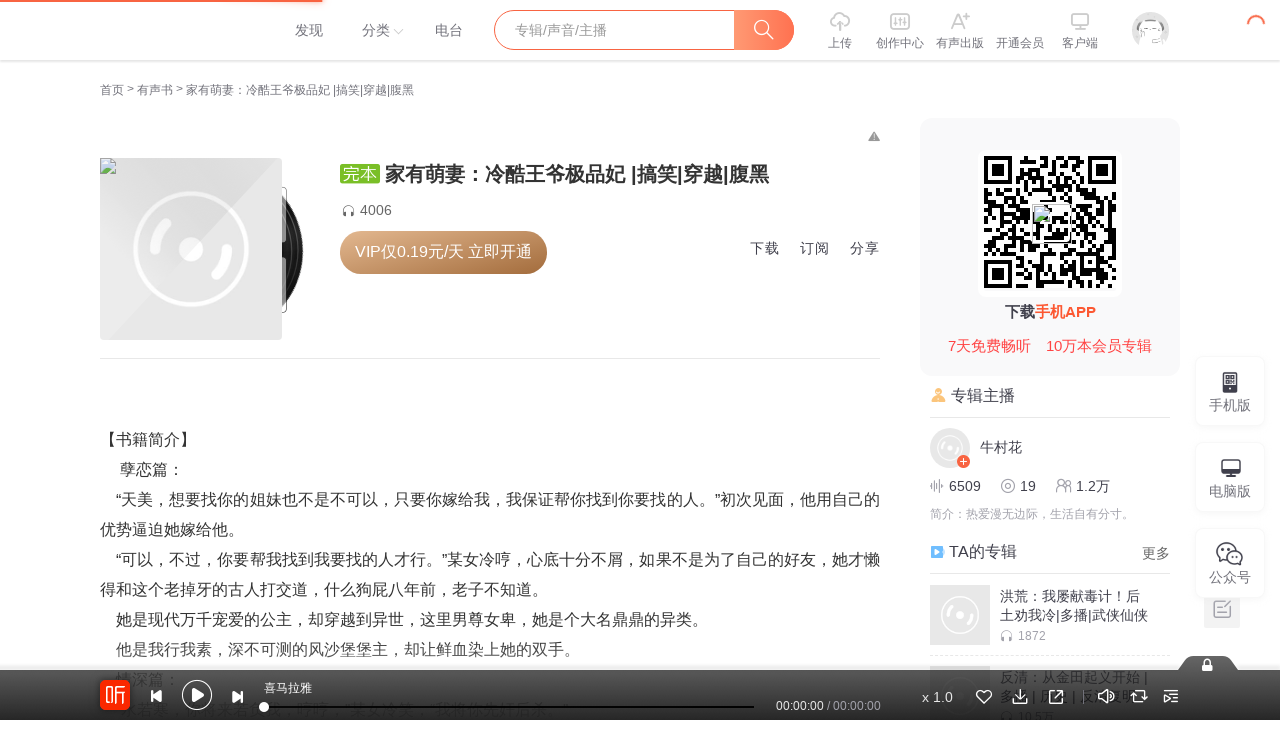

--- FILE ---
content_type: text/plain; charset=utf-8
request_url: https://hdaa.shuzilm.cn/report?v=1.2.0&e=1&c=1&r=c2d7f489-0387-414b-84bc-bcd9059a9e54
body_size: 300
content:
t8Hbrz3Z0Djc2No2Ge52u68BhwTB5B2jPQWUtUd+SbIINCtsmXUklA1wHHlY+Q3QBNfunhe8Pfh/QENmgSzAevhNJdIp8FP32nB+hBKE9a43aJicTxvp8cPjBFLHvysR4dBxxl0PEvRNpDkUm0UVBt3W+1ZEIoKmKdiTZAUj0RfozIgsrz2geVRMGqJ6A7BiTf/QmXaxNJcr7lcNtcodT5xn0WdIgg0VaBCh9ZXo5cfAKMhViQ3dxMdt9SXxACgMwrOm5tnhqiBFAwgykwaSCEiFx4Am3MhGgbvmWmlIQzI=

--- FILE ---
content_type: text/plain; charset=UTF-8
request_url: https://www.ximalaya.com/revision/recommend/album/kw?albumId=80780291
body_size: 221
content:
{"ret":200,"data":{"recKw":{"sourceKw":"家有萌妻：冷酷王爷极品妃 |搞笑|穿越|腹黑","recommendText":[]},"uid":0,"albumId":80780291}}

--- FILE ---
content_type: text/plain;charset=UTF-8
request_url: https://mobile.ximalaya.com/album-comment-mobile/web/album/comment/list/query/1769417134481?albumId=80780291&order=content-score-desc&pageId=1&pageSize=10
body_size: 3079
content:
{"msg":"0","ret":0,"data":{"albumValidScoreNum":1,"userWithPaidType":0,"isCommentsFolded":false,"comments":{"list":[{"albumId":80780291,"albumPaid":true,"albumUid":81658055,"anchorLiked":false,"auditStatus":2,"commentId":40802530,"content":"哇塞 ！这么好听的小说竟然被演播的这么好。主播底蕴太好了。加油加油\n期待后续 果断追更","createdAt":1710004528000,"extraScores":[{"score":9,"type":1},{"score":10,"type":2}],"isHighQuality":false,"likes":2,"newAlbumScore":10,"nickname":"淡墨c","playProgress":0,"region":"河北","replyCount":0,"smallHeader":"http://imagev2.xmcdn.com/storages/b2ed-audiofreehighqps/6B/81/GMCoOR4IAqHVAAL0NgILFNtD.jpg!op_type=5&upload_type=header&device_type=ios&name=small","uid":221994258,"updatedAt":1710004528000,"userTags":[],"vLogoType":-1},{"albumId":80780291,"albumPaid":true,"albumUid":81658055,"anchorLiked":true,"auditStatus":2,"commentId":40770620,"content":"这小说还真挺好听的哈，女主播演播的真是极好听的！故事也还不错，女特工竟然穿越了，是项少龙带来的吗？","createdAt":1709700079000,"isHighQuality":true,"likes":4,"nickname":"嗨i大魏","playProgress":0,"recStatus":1,"region":"辽宁","replies":[{"albumId":80780291,"albumUid":0,"auditStatus":2,"commentId":40770620,"commentUid":63588395,"content":"感谢大魏老师[挖鼻屎]","createdAt":1709938182000,"likeStatus":0,"liked":false,"likes":0,"nickname":"牛村花","parentReplyId":0,"parentReplyUid":0,"region":"内蒙古","replyId":10513752,"smallHeader":"http://imagev2.xmcdn.com/storages/07e9-audiofreehighqps/BE/6D/GAqhDJELB7t-AAHZKQMtisIf.jpg!op_type=5&upload_type=header&device_type=ios&name=small","uid":81658055,"unFollowAnchor":false,"userTags":[{"businessName":"anchor","businessType":4,"darkIcon":"https://imagev2.xmcdn.com/storages/faf8-audiofreehighqps/F3/62/GArMT3AKdOaaAAAFyQL1Cyl5.png","extra":{},"height":51,"icon":"https://imagev2.xmcdn.com/storages/3d13-audiofreehighqps/7F/CA/GArM8wYKdOaeAAAI0AL1Cy2j.png","scale":3,"width":96}],"vLogoType":-1}],"replyCount":1,"smallHeader":"http://imagev2.xmcdn.com/storages/d93d-audiofreehighqps/9B/23/GAqhfD0L2-6ZAAHMgQOcTjVv.jpg!op_type=5&upload_type=header&device_type=ios&name=small","uid":63588395,"updatedAt":1709700079000,"userTags":[{"businessName":"vip","businessType":3,"extra":{},"height":72,"icon":"http://imagev2.xmcdn.com/storages/676f-audiofreehighqps/83/64/GKwRIaILHfzZAAAPawM3TzIq.png","jumpUrl":"iting://open?msg_type=94&bundle=rn_vip_center","scale":3,"width":168}],"vLogoType":3,"vipIconUrl":"https://imagev2.xmcdn.com/storages/7e40-audiofreehighqps/70/25/CMCoOScEc6uAAAAK0ACq-gh-.png","vipJumpUrl":"https://m.ximalaya.com/gatekeeper/vip-grade"},{"albumId":80780291,"albumPaid":true,"albumUid":81658055,"anchorLiked":false,"auditStatus":2,"commentId":40877769,"content":"小说情节有意思，不断经历波澜曲折的故事，让人身临其境。\n人物塑造生动形象，几个主人公人物活灵活现\n主播演绎挺精彩的，能够表现出人物不同的性格状态。\n后期制作精良，渲染了各种环境，达到意境悠远的状态","createdAt":1710748094000,"isHighQuality":true,"likes":3,"nickname":"大魏说","playProgress":100,"recStatus":1,"region":"辽宁","replyCount":0,"smallHeader":"http://imagev2.xmcdn.com/storages/4e44-audiofreehighqps/DF/64/GKwRIW4Ku0rVAAJ8kwMP_AeA.jpg!op_type=5&upload_type=header&device_type=ios&name=small","uid":220374638,"updatedAt":1710748094000,"userTags":[],"vLogoType":-1},{"albumId":80780291,"albumPaid":true,"albumUid":81658055,"anchorLiked":true,"auditStatus":2,"commentId":40774574,"content":"哈哈哈好搞笑！女特工穿越到古代，睁眼就看到个牛鼻子老道和一只傻鸟😄女主播旁白的风格挺适合剧情，期待后续！订阅了追下去😄","createdAt":1709730092000,"isHighQuality":false,"likes":3,"nickname":"摩卡月饼铺","playProgress":0,"recStatus":1,"region":"海南","replies":[{"albumId":80780291,"albumUid":0,"auditStatus":2,"commentId":40774574,"commentUid":446312418,"content":"谢谢摩卡[爱你]","createdAt":1709938162000,"likeStatus":0,"liked":false,"likes":0,"nickname":"牛村花","parentReplyId":0,"parentReplyUid":0,"region":"内蒙古","replyId":10513751,"smallHeader":"http://imagev2.xmcdn.com/storages/07e9-audiofreehighqps/BE/6D/GAqhDJELB7t-AAHZKQMtisIf.jpg!op_type=5&upload_type=header&device_type=ios&name=small","uid":81658055,"unFollowAnchor":false,"userTags":[{"businessName":"anchor","businessType":4,"darkIcon":"https://imagev2.xmcdn.com/storages/faf8-audiofreehighqps/F3/62/GArMT3AKdOaaAAAFyQL1Cyl5.png","extra":{},"height":51,"icon":"https://imagev2.xmcdn.com/storages/3d13-audiofreehighqps/7F/CA/GArM8wYKdOaeAAAI0AL1Cy2j.png","scale":3,"width":96}],"vLogoType":-1}],"replyCount":1,"smallHeader":"http://imagev2.xmcdn.com/storages/e183-audiofreehighqps/4D/12/GMCoOSAI4xOcAABsdwJe3Z5H.jpg!op_type=5&upload_type=header&device_type=ios&name=small","uid":446312418,"updatedAt":1709730092000,"userTags":[{"businessName":"vip","businessType":3,"extra":{},"height":72,"icon":"http://imagev2.xmcdn.com/storages/676f-audiofreehighqps/83/64/GKwRIaILHfzZAAAPawM3TzIq.png","jumpUrl":"iting://open?msg_type=94&bundle=rn_vip_center","scale":3,"width":168}],"vLogoType":-1,"vipIconUrl":"https://imagev2.xmcdn.com/storages/7e40-audiofreehighqps/70/25/CMCoOScEc6uAAAAK0ACq-gh-.png","vipJumpUrl":"https://m.ximalaya.com/gatekeeper/vip-grade"},{"albumId":80780291,"albumPaid":true,"albumUid":81658055,"anchorLiked":true,"auditStatus":2,"commentId":40771130,"content":"故事很搞笑，值得推荐，尤其男播的角色音很带感-_-女播也还行，就是演播速度有点快啊！","createdAt":1709703688000,"isHighQuality":true,"likes":3,"nickname":"繁华落寂_","playProgress":0,"recStatus":1,"region":"内蒙古","replyCount":0,"smallHeader":"http://imagev2.xmcdn.com/storages/ae86-audiofreehighqps/F5/20/GKwRIDoI_B8JAADoFgJqSayW.jpg!op_type=5&upload_type=header&device_type=ios&name=small","uid":404978958,"updatedAt":1709703688000,"userTags":[],"vLogoType":-1},{"albumId":80780291,"albumPaid":true,"albumUid":81658055,"anchorLiked":false,"auditStatus":2,"commentId":40817473,"content":"哈哈开头就很搞笑，妈妈咪呀，文字诙谐搞笑 ，旁白声音好舒服非常好听！故事情节狠抓耳朵，主播演播的轻松流畅，非常推荐！","createdAt":1710157954000,"isHighQuality":false,"likes":2,"nickname":"有声的艾米","playProgress":0,"recStatus":1,"region":"广东","replyCount":0,"smallHeader":"http://imagev2.xmcdn.com/storages/9057-audiofreehighqps/C4/5A/GKwRIUELpQe4AAFCwgN6896-.jpg!op_type=5&upload_type=header&device_type=ios&name=small","uid":137916716,"updatedAt":1710157954000,"userTags":[],"vLogoType":3},{"albumId":80780291,"albumPaid":true,"albumUid":81658055,"anchorLiked":true,"auditStatus":2,"commentId":40811286,"content":"特别喜欢主播的声音和演播的感觉 新书上架 必须追起来 一起来听听吧 会让你也停不下来哦","createdAt":1710085192000,"isHighQuality":true,"likes":2,"nickname":"花龄班主","playProgress":71,"recStatus":1,"region":"内蒙古","replyCount":0,"smallHeader":"http://imagev2.xmcdn.com/storages/28d9-audiofreehighqps/14/BF/GMCoOSYJcH-4AAD13wKYDzsT.jpg!op_type=5&upload_type=header&device_type=ios&name=small","uid":146012793,"updatedAt":1710085192000,"userTags":[],"vLogoType":-1},{"albumId":80780291,"albumPaid":true,"albumUid":81658055,"anchorLiked":false,"auditStatus":2,"commentId":40792699,"content":"这穿越的，现代的精英到古代简直是开挂的人生，女主这牛掰的本事，引人入胜的情景，幽默风趣的调调，太值得的追更了！😍😍😍","createdAt":1709910161000,"isHighQuality":true,"likes":1,"nickname":"怿生有我","playProgress":100,"recStatus":1,"region":"江苏","replies":[{"albumId":80780291,"albumUid":0,"auditStatus":2,"commentId":40792699,"commentUid":469010695,"content":"感谢评价[哈哈][哈哈]","createdAt":1709938113000,"likeStatus":0,"liked":false,"likes":0,"nickname":"牛村花","parentReplyId":0,"parentReplyUid":0,"region":"内蒙古","replyId":10513747,"smallHeader":"http://imagev2.xmcdn.com/storages/07e9-audiofreehighqps/BE/6D/GAqhDJELB7t-AAHZKQMtisIf.jpg!op_type=5&upload_type=header&device_type=ios&name=small","uid":81658055,"unFollowAnchor":false,"userTags":[{"businessName":"anchor","businessType":4,"darkIcon":"https://imagev2.xmcdn.com/storages/faf8-audiofreehighqps/F3/62/GArMT3AKdOaaAAAFyQL1Cyl5.png","extra":{},"height":51,"icon":"https://imagev2.xmcdn.com/storages/3d13-audiofreehighqps/7F/CA/GArM8wYKdOaeAAAI0AL1Cy2j.png","scale":3,"width":96}],"vLogoType":-1}],"replyCount":1,"smallHeader":"http://imagev2.xmcdn.com/storages/4c7a-audiofreehighqps/2D/A7/GKwRIDoIOF1DAABLdAIcW2nu.jpg!op_type=5&upload_type=header&device_type=ios&name=small","uid":469010695,"updatedAt":1709910161000,"userTags":[{"businessName":"vip","businessType":3,"extra":{},"height":72,"icon":"http://imagev2.xmcdn.com/storages/2ea3-audiofreehighqps/54/B5/GKwRIJELHfzGAAAQAAM3TyXr.png","jumpUrl":"iting://open?msg_type=94&bundle=rn_vip_center","scale":3,"width":168}],"vLogoType":-1,"vipIconUrl":"https://imagev2.xmcdn.com/storages/4e33-audiofreehighqps/D6/65/CKwRIRwEeptWAAAKsgCtXgwv.png","vipJumpUrl":"https://m.ximalaya.com/gatekeeper/vip-grade"},{"albumId":80780291,"albumPaid":true,"albumUid":81658055,"anchorLiked":false,"auditStatus":2,"commentId":40792649,"content":"很有趣的穿越剧，主播演绎的很不错，故事精彩、风趣幽默，越听越想听，值得追更！","createdAt":1709909845000,"isHighQuality":true,"likes":1,"nickname":"艺声有你_","playProgress":100,"recStatus":1,"region":"江苏","replies":[{"albumId":80780291,"albumUid":0,"auditStatus":2,"commentId":40792649,"commentUid":142150824,"content":"谢谢支持！[亲亲]","createdAt":1709938095000,"likeStatus":0,"liked":false,"likes":0,"nickname":"牛村花","parentReplyId":0,"parentReplyUid":0,"region":"内蒙古","replyId":10513745,"smallHeader":"http://imagev2.xmcdn.com/storages/07e9-audiofreehighqps/BE/6D/GAqhDJELB7t-AAHZKQMtisIf.jpg!op_type=5&upload_type=header&device_type=ios&name=small","uid":81658055,"unFollowAnchor":false,"userTags":[{"businessName":"anchor","businessType":4,"darkIcon":"https://imagev2.xmcdn.com/storages/faf8-audiofreehighqps/F3/62/GArMT3AKdOaaAAAFyQL1Cyl5.png","extra":{},"height":51,"icon":"https://imagev2.xmcdn.com/storages/3d13-audiofreehighqps/7F/CA/GArM8wYKdOaeAAAI0AL1Cy2j.png","scale":3,"width":96}],"vLogoType":-1}],"replyCount":1,"smallHeader":"http://imagev2.xmcdn.com/storages/9c33-audiofreehighqps/09/7E/GKwRIasIEm-dAAEwPAIPxQUQ.jpg!op_type=5&upload_type=header&device_type=ios&name=small","uid":142150824,"updatedAt":1709909845000,"userTags":[{"businessName":"vip","businessType":3,"extra":{},"height":72,"icon":"http://imagev2.xmcdn.com/storages/676f-audiofreehighqps/83/64/GKwRIaILHfzZAAAPawM3TzIq.png","jumpUrl":"iting://open?msg_type=94&bundle=rn_vip_center","scale":3,"width":168}],"vLogoType":-1,"vipIconUrl":"https://imagev2.xmcdn.com/storages/7e40-audiofreehighqps/70/25/CMCoOScEc6uAAAAK0ACq-gh-.png","vipJumpUrl":"https://m.ximalaya.com/gatekeeper/vip-grade"},{"albumId":80780291,"albumPaid":true,"albumUid":81658055,"anchorLiked":false,"auditStatus":2,"commentId":40792545,"content":"恭喜新书上架！故事很有趣啊，美女督察黄天美跌落悬崖后重生穿越，太精彩了。果断订阅并推荐！好评，大赞👍","createdAt":1709909138000,"isHighQuality":false,"likes":1,"nickname":"芦荟幸福来敲门","playProgress":0,"recStatus":1,"region":"广西","replies":[{"albumId":80780291,"albumUid":0,"auditStatus":2,"commentId":40792545,"commentUid":237147015,"content":"谢谢芦荟姐[亲亲]","createdAt":1709938061000,"likeStatus":0,"liked":false,"likes":0,"nickname":"牛村花","parentReplyId":0,"parentReplyUid":0,"region":"内蒙古","replyId":10513740,"smallHeader":"http://imagev2.xmcdn.com/storages/07e9-audiofreehighqps/BE/6D/GAqhDJELB7t-AAHZKQMtisIf.jpg!op_type=5&upload_type=header&device_type=ios&name=small","uid":81658055,"unFollowAnchor":false,"userTags":[{"businessName":"anchor","businessType":4,"darkIcon":"https://imagev2.xmcdn.com/storages/faf8-audiofreehighqps/F3/62/GArMT3AKdOaaAAAFyQL1Cyl5.png","extra":{},"height":51,"icon":"https://imagev2.xmcdn.com/storages/3d13-audiofreehighqps/7F/CA/GArM8wYKdOaeAAAI0AL1Cy2j.png","scale":3,"width":96}],"vLogoType":-1}],"replyCount":1,"smallHeader":"http://imagev2.xmcdn.com/storages/ff73-audiofreehighqps/A3/87/GKwRIMAMIp6pAAKvVAPHu9Z_.jpg!op_type=5&upload_type=header&device_type=ios&name=small","uid":237147015,"updatedAt":1709909138000,"userTags":[],"vLogoType":-1}],"maxPageId":1,"pageId":1,"pageSize":10,"totalCount":10},"recScoreSummary":{"diagram":{"1":0.0,"2":0.0,"3":0.0},"score":0.0,"totalNum":0},"recentScoreDuration":90,"allCommentsCount":10,"extra_msg":{"haveDeleteRight":"false"},"albumScore":0.0,"isRecentScore":false}}

--- FILE ---
content_type: text/plain; charset=UTF-8
request_url: https://www.ximalaya.com/revision/comment/albumStatistics/80780291
body_size: 133
content:
{"ret":200,"msg":"success","data":{"isAlbumCommentShow":true,"totalCommentCount":10}}

--- FILE ---
content_type: text/javascript;charset=UTF-8
request_url: https://gcaptcha4.geetest.com/load?callback=geetest_1769417148103&captcha_id=3ebf85eb1be9e6d4280f2ac59c369333&challenge=dec70544-fdb2-4844-a37a-1e56a84babe4&client_type=web&risk_type=slide&lang=en-us%40posix
body_size: 1562
content:
geetest_1769417148103({"status": "success", "data": {"lot_number":"8903bdf39a3148df8a19634b34738ba2","captcha_type":"slide","slice":"pictures/v4_pic/slide_2021_07_14/color1/slide/b9e9562e49064924b75bd5015f1da611.png","bg":"pictures/v4_pic/slide_2021_07_14/color1/bg/b9e9562e49064924b75bd5015f1da611.png","ypos":24,"arrow":"arrow_1","js":"/js/gcaptcha4.js","css":"/css/gcaptcha4.css","static_path":"/v4/static/v1.9.4-25865e","gct_path":"/v4/gct/gct4.5a2e755576738ba0499d714db4f1c9e0.js","show_voice":false,"feedback":"","logo":false,"pt":"1","captcha_mode":"risk_manage","guard":false,"check_device":true,"language":"en","lang_reverse":false,"custom_theme":{"_style":"stereoscopic","_color":"hsla(224,98%,66%,1)","_gradient":"linear-gradient(180deg, hsla(224,98%,71%,1) 0%, hsla(224,98%,66%,1) 100%)","_hover":"linear-gradient(180deg, hsla(224,98%,66%,1) 0%, hsla(224,98%,71%,1) 100%)","_brightness":"system","_radius":"4px"},"pow_detail":{"version":"1","bits":0,"datetime":"2026-01-26T16:45:39.586315+08:00","hashfunc":"md5"},"payload":"[base64]","process_token":"a3a9f4200a12a06c7b5d8e8c0ae14da03e50a5c03a39ca4e375460a077c8068d","payload_protocol":1}})

--- FILE ---
content_type: text/plain; charset=utf-8
request_url: https://hdaa.shuzilm.cn/report?v=1.2.0&e=1&c=1&r=694a4124-09d2-4c98-a6e6-389447a7b010
body_size: 300
content:
t8Hbrz3Z0Djc2No2Ge52u68BhwTB5B2jPQWUtUd+SbIINCtsmXUklA1wHHlY+Q3QBNfunhe8Pfh/[base64]

--- FILE ---
content_type: text/plain; charset=UTF-8
request_url: https://www.ximalaya.com/revision/seo/hotWordAlbums?id=80780291&queryType=1
body_size: 3311
content:
{"ret":200,"msg":"success","data":{"hotWordAlbums":[{"id":83278820,"title":"总裁夫人-来自地狱的天使｜甜宠｜精品多播","intro":"两个身份特殊的男子展开竞拍美女名玉的角逐，拉开了故事的序幕。","nickname":"瑶倩","coverPath":"storages/c0e6-audiofreehighqps/90/25/GAqh2R4Kml-6AAo35wMDD7ea.jpg","link":"/album/83278820","playCount":33084,"trackCount":357,"isPaid":true,"vipType":0},{"id":83626933,"title":"白话聊斋|聊斋志异|民间故事","intro":"通俗易懂的聊斋故事","nickname":"阿Po","coverPath":"storages/f4d3-audiofreehighqps/C8/B1/GAqh1usKwFZUAAKOgAMRp8K9.jpeg","link":"/album/83626933","playCount":9130,"trackCount":201,"isPaid":false,"vipType":0},{"id":86537952,"title":"重生之贵门娇丨古言 | 重生 | 逆袭 | 逆天改命 | 智取反派 | 多播精品","intro":"不听到最后，有些你都想象不到，重生他人身，智斗大反派，HE结局","nickname":"花茶猫猫","coverPath":"storages/4f6b-audiofreehighqps/2A/EA/GKwRIW4LhkLyABAAAANnY9oA.png","link":"/album/86537952","playCount":2888,"trackCount":84,"isPaid":true,"vipType":0},{"id":84320352,"title":"我去，捡了个古人老公|爆笑穿越|逆袭复仇|精品多播|vip免费","intro":"当古代皇族遇上现代女性","nickname":"好强有声","coverPath":"storages/2d5d-audiofreehighqps/8A/28/GAqhqKwLP0ugABAAAANF8jsi.png","link":"/album/84320352","playCount":2318,"trackCount":441,"isPaid":true,"vipType":0},{"id":85177261,"title":"烟雨行杀｜武侠情缘｜冷艳杀手 | 江湖恩怨 | 武侠世界 | 门派","intro":"一介平凡少年携“烬沧”归来，一个个曾屠戮过无辜百姓的门派被灭","nickname":"清宸初羽","coverPath":"storages/665f-audiofreehighqps/89/1B/GAqh1QQLUCfoAAMI_ANNNJXS.jpg","link":"/album/85177261","playCount":1846,"trackCount":90,"isPaid":true,"vipType":0},{"id":84935931,"title":"玄天后｜打更人二代逆袭如懿传|真人多播|穿越|权谋|学霸|爽文|白月光｜皇子","intro":"我给如懿当儿媳","nickname":"书小朵","coverPath":"storages/07e3-audiofreehighqps/CD/21/GAqh_aQLK4qxAAj8pwM9NWwr.png","link":"/album/84935931","playCount":21192,"trackCount":267,"isPaid":true,"vipType":0},{"id":94215041,"title":"被飞卢遗忘的书","intro":"被丢弃的书却实我内心深处的幻想","nickname":"花烬柒","coverPath":"storages/8bd4-audiofreehighqps/3E/0B/GAqh1QQMJh3HAAuMYQPKG_Ry.jpeg","link":"/album/94215041","playCount":59,"trackCount":1,"isPaid":false,"vipType":0},{"id":88408941,"title":"我在大明当皇帝的日子|穿越历史|重生爽文|多人有声剧","intro":"穿越大明王朝，续写明朝那些事儿。重生朱由检，强势改写明朝历史","nickname":"张小天_嫣然有声","coverPath":"storages/a10a-audiofreehighqps/AE/4E/GKwRIW4Ln0KvAAjf0gN1CG5z.jpg","link":"/album/88408941","playCount":51585,"trackCount":219,"isPaid":true,"vipType":0},{"id":100309324,"title":"世子的屯兵手册 | 多播 | 穿越重生 | 权谋斗争 | 逆袭","intro":"穿越风云，一朝定乾坤","nickname":"青原映山红","coverPath":"storages/9403-audiofreehighqps/4E/CB/GAqhp50MQYZ3AAPcgQPcHyaJ.jpg","link":"/album/100309324","playCount":7701,"trackCount":931,"isPaid":true,"vipType":0},{"id":92909617,"title":"莲花楼：江城何处可飞花 | 古风武侠 | 纯爱小说 | 同人","intro":"「他是人，人间百味自然要尝个遍」—— 道尽李莲花千帆过尽仍甘赴宿命的通透与孤勇","nickname":"小溪有鱼77","coverPath":"storages/8158-audiofreehighqps/F0/CA/GAqh4zIL-k7VABAAAAOu8j_B.png","link":"/album/92909617","playCount":4352,"trackCount":175,"isPaid":true,"vipType":0},{"id":93023011,"title":"呆萌王妃：王爷别追了 | 权谋宅斗 | 虐恋爆笑 |打脸古言|多人有声剧|限免","intro":"呆萌向往纯爱的落败商人之女，如何在皇家大佬的争夺中，后宅女人的斗争中破局寻得归宿","nickname":"私语小丽","coverPath":"storages/1471-audiofreehighqps/9F/B4/GAqhfD0L9J6zAAlc3AOrErB3.jpg","link":"/album/93023011","playCount":1645,"trackCount":280,"isPaid":true,"vipType":0},{"id":82764045,"title":"穿越三国：曹操刘备扶我登基 | 爽文 | 文笔超好 | 有趣","intro":"通俗易懂又好玩的三国，带你一起玩转三国","nickname":"聖创軒丶笨猫儿","coverPath":"storages/af14-audiofreehighqps/F7/05/GArMXbIKc8gVAATOBAL0n_S_.jpeg","link":"/album/82764045","playCount":12360,"trackCount":155,"isPaid":true,"vipType":0},{"id":95954116,"title":"《三国：开局截胡刘备，孙尚香叫我主公！》","intro":"逆天改命！截胡刘备，称霸三国！","nickname":"娇花儿666","coverPath":"storages/95eb-audiofreehighqps/74/A2/GKwRIJEMOuEFAAWXwgPXuy_f.jpeg","link":"/album/95954116","playCount":41896,"trackCount":690,"isPaid":false,"vipType":0},{"id":92774796,"title":"【永久免费】乡野小狂徒|多女主|爆笑|逆袭|官场","intro":"屌丝逆袭，收割美女，官场爽文。","nickname":"凯先生讲故事","coverPath":"storages/a22d-audiofreehighqps/F6/C6/GKwRIaIL98V7AAN4YgOtVJTP.jpeg","link":"/album/92774796","playCount":140339,"trackCount":1052,"isPaid":false,"vipType":0},{"id":84496759,"title":"梦回三国（视频版）","intro":"虾仁饭的大作","nickname":"达里奥饼","coverPath":"//aod.cos.tx.xmcdn.com/storages/3b95-audiofreehighqps/A0/E0/GAqhgbgLDfRiACkShgMwQYiL.png","link":"/album/84496759","playCount":37517,"trackCount":194,"isPaid":false,"vipType":0},{"id":103390381,"title":"【免费】我在东汉末年开太平|穿越三国|致富","intro":"历史|穿越","nickname":"缘香_喜播声工厂","coverPath":"storages/7f9e-audiofreehighqps/9E/15/GKwRIasMguqWAAU3BwQA4UTE.jpeg","link":"/album/103390381","playCount":51129,"trackCount":429,"isPaid":false,"vipType":0},{"id":87014075,"title":"永久免费|无限恐怖【无限流起点爆款】*多人有声剧*","intro":"免费|5星恐怖|全辑看完领红包","nickname":"海叔说诡","coverPath":"storages/dc54-audiofreehighqps/BA/67/GKwRIDoLnBQXAANnnQNyzp-5.jpeg","link":"/album/87014075","playCount":83685,"trackCount":2042,"isPaid":false,"vipType":0},{"id":96266854,"title":"【免费】有美女相伴的荒岛奇遇","intro":"荒岛求生、征服美女","nickname":"昔吾徐","coverPath":"storages/4624-audiofreehighqps/A4/3B/GAqhp50MQoWXAAKX8gPcwT5N.jpeg","link":"/album/96266854","playCount":78846,"trackCount":558,"isPaid":false,"vipType":0},{"id":102339218,"title":"(免费)一夜情后嫁入豪门/甜宠/豪门争斗/霸道总裁","intro":"学生妹/甜宠/豪门争斗/霸道总裁/豪门生活","nickname":"木兮剧场","coverPath":"storages/d2f5-audiofreehighqps/1A/CE/GKwRIasMmeI2AALHjAQOPO5r.jpeg","link":"/album/102339218","playCount":122164,"trackCount":2895,"isPaid":false,"vipType":0},{"id":111171398,"title":"废柴嫡女:乞丐竟是皇女|重生|权谋|复仇虐渣|废柴逆袭|修仙","intro":"重生|寻亲|帝师|护短|女强|修仙|逆袭","nickname":"五福财神主播","coverPath":"storages/3dec-audiofreehighqps/47/E9/GKwRIaIM83NbAAKpTQQ4ieOg.jpg","link":"/album/111171398","playCount":4666,"trackCount":272,"isPaid":true,"vipType":0}]}}

--- FILE ---
content_type: text/plain; charset=UTF-8
request_url: https://www.ximalaya.com/revision/album/v1/simple?albumId=80780291
body_size: 2524
content:
{"ret":200,"msg":"成功","data":{"albumId":80780291,"isSelfAlbum":false,"currentUid":0,"albumPageMainInfo":{"anchorUid":81658055,"albumStatus":1,"showApplyFinishBtn":false,"showEditBtn":false,"showTrackManagerBtn":false,"showInformBtn":true,"cover":"//imagev2.xmcdn.com/storages/7509-audiofreehighqps/D8/F8/GMCoOSMJqfs3AAbhwQKqwk3l.jpg","albumTitle":"家有萌妻：冷酷王爷极品妃 |搞笑|穿越|腹黑","updateDate":"2025-03-10","createDate":"2024-03-06","playCount":4006,"isPaid":true,"priceOp":{"priceType":1,"albumPrice":"0.15","albumDiscountedPrice":"0.15","remainAlbumTotalPrice":"44.25","hasVipDiscount":false,"promotionPrice":"44.25"},"isFinished":2,"isSubscribe":false,"richIntro":"<span><br /></span><p style=\"color:#333333;font-weight:normal;font-size:16px;line-height:30px;font-family:Helvetica,Arial,sans-serif;hyphens:auto;text-align:justify;\" data-flag=\"normal\"><img data-key=\"0\" src=\"http://imagev2.xmcdn.com/storages/35fb-audiofreehighqps/0B/3C/GKwRIRwJqfy9AAG_VwKqww63.jpg!op_type=4&device_type=ios&upload_type=attachment&name=mobile_large\" alt=\"\" data-origin=\"http://imagev2.xmcdn.com/storages/35fb-audiofreehighqps/0B/3C/GKwRIRwJqfy9AAG_VwKqww63.jpg?op_type=0\" data-large=\"http://imagev2.xmcdn.com/storages/35fb-audiofreehighqps/0B/3C/GKwRIRwJqfy9AAG_VwKqww63.jpg!op_type=4&device_type=ios&upload_type=attachment&name=mobile_large\" data-large-width=\"750\" data-large-height=\"995\" data-preview=\"http://imagev2.xmcdn.com/storages/35fb-audiofreehighqps/0B/3C/GKwRIRwJqfy9AAG_VwKqww63.jpg!op_type=4&device_type=ios&upload_type=attachment&name=mobile_large\" data-preview-width=\"140\" data-preview-height=\"185\" /><br />【书籍简介】</p><p style=\"color:#333333;font-weight:normal;font-size:16px;line-height:30px;font-family:Helvetica,Arial,sans-serif;hyphens:auto;text-align:justify;\" data-flag=\"normal\">     孽恋篇：</p><p style=\"color:#333333;font-weight:normal;font-size:16px;line-height:30px;font-family:Helvetica,Arial,sans-serif;hyphens:auto;text-align:justify;\" data-flag=\"normal\">    “天美，想要找你的姐妹也不是不可以，只要你嫁给我，我保证帮你找到你要找的人。”初次见面，他用自己的优势逼迫她嫁给他。</p><p style=\"color:#333333;font-weight:normal;font-size:16px;line-height:30px;font-family:Helvetica,Arial,sans-serif;hyphens:auto;text-align:justify;\" data-flag=\"normal\">    “可以，不过，你要帮我找到我要找的人才行。”某女冷哼，心底十分不屑，如果不是为了自己的好友，她才懒得和这个老掉牙的古人打交道，什么狗屁八年前，老子不知道。</p><p style=\"color:#333333;font-weight:normal;font-size:16px;line-height:30px;font-family:Helvetica,Arial,sans-serif;hyphens:auto;text-align:justify;\" data-flag=\"normal\">    她是现代万千宠爱的公主，却穿越到异世，这里男尊女卑，她是个大名鼎鼎的异类。</p><p style=\"color:#333333;font-weight:normal;font-size:16px;line-height:30px;font-family:Helvetica,Arial,sans-serif;hyphens:auto;text-align:justify;\" data-flag=\"normal\">    他是我行我素，深不可测的风沙堡堡主，却让鲜血染上她的双手。</p><p style=\"color:#333333;font-weight:normal;font-size:16px;line-height:30px;font-family:Helvetica,Arial,sans-serif;hyphens:auto;text-align:justify;\" data-flag=\"normal\">    情深篇：</p><p style=\"color:#333333;font-weight:normal;font-size:16px;line-height:30px;font-family:Helvetica,Arial,sans-serif;hyphens:auto;text-align:justify;\" data-flag=\"normal\">    “水若寒，你将来若负我，哼哼，”某女冷笑，...</p><span style=\"display:none\" data-preview=\"true\"></span>","shortIntro":"【书籍简介】     孽恋篇：    “天美，想要找你的姐妹也不是不可以，只要你嫁给我，我保证帮...","detailRichIntro":"<span><br /></span><p style=\"color:#333333;font-weight:normal;font-size:16px;line-height:30px;font-family:Helvetica,Arial,sans-serif;hyphens:auto;text-align:justify;\" data-flag=\"normal\"><img data-key=\"0\" src=\"https://imagev2.xmcdn.com/storages/35fb-audiofreehighqps/0B/3C/GKwRIRwJqfy9AAG_VwKqww63.jpg!op_type=4&device_type=ios&upload_type=attachment&name=mobile_large\" alt=\"\" data-origin=\"https://imagev2.xmcdn.com/storages/35fb-audiofreehighqps/0B/3C/GKwRIRwJqfy9AAG_VwKqww63.jpg?op_type=0\" data-large=\"https://imagev2.xmcdn.com/storages/35fb-audiofreehighqps/0B/3C/GKwRIRwJqfy9AAG_VwKqww63.jpg!op_type=4&device_type=ios&upload_type=attachment&name=mobile_large\" data-large-width=\"750\" data-large-height=\"995\" data-preview=\"https://imagev2.xmcdn.com/storages/35fb-audiofreehighqps/0B/3C/GKwRIRwJqfy9AAG_VwKqww63.jpg!op_type=4&device_type=ios&upload_type=attachment&name=mobile_large\" data-preview-width=\"140\" data-preview-height=\"185\" /><br />【书籍简介】</p><p style=\"color:#333333;font-weight:normal;font-size:16px;line-height:30px;font-family:Helvetica,Arial,sans-serif;hyphens:auto;text-align:justify;\" data-flag=\"normal\">     孽恋篇：</p><p style=\"color:#333333;font-weight:normal;font-size:16px;line-height:30px;font-family:Helvetica,Arial,sans-serif;hyphens:auto;text-align:justify;\" data-flag=\"normal\">    “天美，想要找你的姐妹也不是不可以，只要你嫁给我，我保证帮你找到你要找的人。”初次见面，他用自己的优势逼迫她嫁给他。</p><p style=\"color:#333333;font-weight:normal;font-size:16px;line-height:30px;font-family:Helvetica,Arial,sans-serif;hyphens:auto;text-align:justify;\" data-flag=\"normal\">    “可以，不过，你要帮我找到我要找的人才行。”某女冷哼，心底十分不屑，如果不是为了自己的好友，她才懒得和这个老掉牙的古人打交道，什么狗屁八年前，老子不知道。</p><p style=\"color:#333333;font-weight:normal;font-size:16px;line-height:30px;font-family:Helvetica,Arial,sans-serif;hyphens:auto;text-align:justify;\" data-flag=\"normal\">    她是现代万千宠爱的公主，却穿越到异世，这里男尊女卑，她是个大名鼎鼎的异类。</p><p style=\"color:#333333;font-weight:normal;font-size:16px;line-height:30px;font-family:Helvetica,Arial,sans-serif;hyphens:auto;text-align:justify;\" data-flag=\"normal\">    他是我行我素，深不可测的风沙堡堡主，却让鲜血染上她的双手。</p><p style=\"color:#333333;font-weight:normal;font-size:16px;line-height:30px;font-family:Helvetica,Arial,sans-serif;hyphens:auto;text-align:justify;\" data-flag=\"normal\">    情深篇：</p><p style=\"color:#333333;font-weight:normal;font-size:16px;line-height:30px;font-family:Helvetica,Arial,sans-serif;hyphens:auto;text-align:justify;\" data-flag=\"normal\">    “水若寒，你将来若负我，哼哼，”某女冷笑，“我将你先奸后杀。”</p><p style=\"color:#333333;font-weight:normal;font-size:16px;line-height:30px;font-family:Helvetica,Arial,sans-serif;hyphens:auto;text-align:justify;\" data-flag=\"normal\">    “来吧，我保证你奸了之后绝对不舍得杀。”某男乖乖躺下，看到某女脸色越来越阴，旋即笑眯眯、酸麻兮兮的道，“本王也只给爱妃一个人奸。”</p><p style=\"color:#333333;font-weight:normal;font-size:16px;line-height:30px;font-family:Helvetica,Arial,sans-serif;hyphens:auto;text-align:justify;\" data-flag=\"normal\">    断情篇：</p><p style=\"color:#333333;font-weight:normal;font-size:16px;line-height:30px;font-family:Helvetica,Arial,sans-serif;hyphens:auto;text-align:justify;\" data-flag=\"normal\">    “我们之间没有信任，所以才会发生那么多的事情，或许，离开，是对我们来说，是最好的结局。”女子脸上冷得不带一丝感情。爱之深，恨之切。</p><p style=\"color:#333333;font-weight:normal;font-size:16px;line-height:30px;font-family:Helvetica,Arial,sans-serif;hyphens:auto;text-align:justify;\" data-flag=\"normal\">    “天美，你若离开，天上地下，我绝对会找到你，你是我的，永远都是我的。”男子声音阴霾，若她离开，他该去哪里找她？</p><p style=\"color:#333333;font-weight:normal;font-size:16px;line-height:30px;font-family:Helvetica,Arial,sans-serif;hyphens:auto;text-align:justify;\" data-flag=\"normal\">    后记篇：</p><p style=\"color:#333333;font-weight:normal;font-size:16px;line-height:30px;font-family:Helvetica,Arial,sans-serif;hyphens:auto;text-align:justify;\" data-flag=\"normal\">    “爹地，爹地，妈咪去和帅哥吃饭去了，你快去追啊！”几岁的小正太快步跑到某男面前，拉起来就走，吐出的却是让男子吐血的话语。</p><p style=\"color:#333333;font-weight:normal;font-size:16px;line-height:30px;font-family:Helvetica,Arial,sans-serif;hyphens:auto;text-align:justify;\" data-flag=\"normal\">    “这丫头，真是不想混了。”<strong style=\"color:#FC5832;word-break:break-all;font-family:Helvetica,Arial,sans-serif;font-weight: normal;\">一边快速的走着，一边开口。男子的眼底却露出了温和宠溺的笑容，让小正太忍不住鄙视自家老子。都结婚那么多年了，怎么还一副初恋的样子？</strong> </p><span><br /></span>","isPublic":true,"hasBuy":false,"vipType":2,"canCopyText":true,"subscribeCount":22,"sellingPoint":{},"customTitle":"古代言情 · 穿越 · 腹黑 · 搞笑","recommendReason":"穿越异世的现代万千宠爱的公主vs我行我素深不可测的风沙堡堡主","subscriptInfo":{"albumSubscriptValue":2,"url":"http://imagev2.xmcdn.com/storages/fbb1-audiofreehighqps/60/6D/GMCoOSIJzdFAAAAyewK5blj5.png"},"albumSubscript":2,"tags":[],"categoryId":3,"ximiVipFreeType":0,"joinXimi":false,"freeExpiredTime":0,"categoryTitle":"有声书","anchorName":"牛村花","visibleStatus":0},"isTemporaryVIP":false}}

--- FILE ---
content_type: text/plain; charset=UTF-8
request_url: https://www.ximalaya.com/revision/user/basic?uid=81658055&needRealCount=true
body_size: 754
content:
{"ret":200,"msg":"基本信息","data":{"uid":81658055,"nickName":"牛村花","cover":"//imagev2.xmcdn.com/storages/07e9-audiofreehighqps/BE/6D/GAqhDJELB7t-AAHZKQMtisIf.jpg","background":"//s1.xmcdn.com/css/img/mycenter_bg/mycenter_bg_3.jpg","isVip":true,"constellationType":-1,"personalSignature":"热爱漫无边际，生活自有分寸。","personalDescription":"有声小说","fansCount":12529,"gender":-1,"birthMonth":-1,"birthDay":-1,"anchorGrade":11,"mvpGrade":8,"anchorGradeType":1,"isMusician":false,"anchorUrl":"//www.ximalaya.com/zhubo/81658055","relation":{"isFollow":false,"beFollow":true,"isBlack":false},"liveInfo":{"id":28741415,"roomId":168227,"coverPath":"//imagev2.xmcdn.com/storages/2b3b-audiofreehighqps/5A/C0/GKwRIJEJq066AAbhwQKrQi-H.jpg!op_type=3&columns=290&rows=290&magick=png","liveUrl":"http://liveroom.ximalaya.com/live/room/168227?liveId=28741415","status":1},"logoType":-1,"followingCount":41,"tracksCount":6509,"albumsCount":19,"albumCountReal":19,"userCompany":"","qualificationGuideInfos":[]}}

--- FILE ---
content_type: text/plain; charset=utf-8
request_url: https://hdaa.shuzilm.cn/report?v=1.2.0&e=1&c=1&r=b07d69d8-e6f0-4ffa-871f-fd3bd8a80d6c
body_size: 300
content:
t8Hbrz3Z0Djc2No2Ge52u68BhwTB5B2jPQWUtUd+SbIINCtsmXUklA1wHHlY+Q3QBNfunhe8Pfh/QENmgSzAevhNJdIp8FP32nB+hBKE9a43aJicTxvp8cPjBFLHvysR4dBxxl0PEvRNpDkUm0UVBt3W+1ZEIoKmKdiTZAUj0Rcb/CPTId9r3R3UODuFeyOAH5i0ETjXovZcjEtQNrjkKlrF/3FlKBZjrrIKCRqsVPjAKMhViQ3dxMdt9SXxACgMwrOm5tnhqiBFAwgykwaSCEiFx4Am3MhGgbvmWmlIQzI=

--- FILE ---
content_type: text/plain; charset=utf-8
request_url: https://hdaa.shuzilm.cn/report?v=1.2.0&e=1&c=1&r=ba4ea924-1bf2-44ff-abd0-965ee55afdc8
body_size: 300
content:
t8Hbrz3Z0Djc2No2Ge52u68BhwTB5B2jPQWUtUd+SbIINCtsmXUklA1wHHlY+Q3QBNfunhe8Pfh/[base64]

--- FILE ---
content_type: text/plain; charset=UTF-8
request_url: https://www.ximalaya.com/revision/album/v1/getTracksList?albumId=80780291&pageNum=1&pageSize=30
body_size: 209
content:
{"ret":200,"data":{"currentUid":0,"albumId":80780291,"trackTotalCount":0,"sort":0,"tracks":[],"pageNum":0,"pageSize":0,"superior":[],"lastPlayTrackId":0,"riskLevel":5}}

--- FILE ---
content_type: text/plain; charset=utf-8
request_url: https://hdaa.shuzilm.cn/report?v=1.2.0&e=1&c=1&r=ae801540-9ca2-4669-8e31-5cfd9cee90bb
body_size: 300
content:
t8Hbrz3Z0Djc2No2Ge52u68BhwTB5B2jPQWUtUd+SbIINCtsmXUklA1wHHlY+Q3QBNfunhe8Pfh/[base64]

--- FILE ---
content_type: text/plain; charset=UTF-8
request_url: https://www.ximalaya.com/revision/user/pub?uid=81658055&page=1&pageSize=10
body_size: 2789
content:
{"ret":200,"msg":"专辑","data":{"albumList":[{"id":115653654,"title":"洪荒：我屡献毒计！后土劝我冷|多播|武侠仙侠","subTitle":"天劫牵两族，一计破生死局","coverPath":"//imagev2.xmcdn.com/storages/6291-audiofreehighqps/7E/4E/GKwRIMAM3IbrAAwzXgQudxce.jpg","isFinished":false,"isPaid":true,"anchorUrl":"/zhubo/81658055","anchorNickName":"牛村花","anchorUid":81658055,"playCount":1872,"trackCount":45,"albumUrl":"/album/115653654","description":"穿越洪荒，成为后土部落小巫，为了不成为大劫炮灰，楚玄一鸣惊人，屡献毒计。没曾想，毒计是真特么的好...","vipType":0,"albumSubscript":-1},{"id":100021706,"title":"反清：从金田起义开始 | 多播 | 历史 | 反清复明","subTitle":"金田反清录：乱世枭雄的崛起之路","coverPath":"//imagev2.xmcdn.com/storages/77a9-audiofreehighqps/4C/A8/GAqh9sAMGH0LAAfgQQPBQlIc.jpeg","isFinished":false,"isPaid":true,"anchorUrl":"/zhubo/81658055","anchorNickName":"牛村花","anchorUid":81658055,"playCount":105684,"trackCount":525,"albumUrl":"/album/100021706","description":"内容简介 当广西金田村的烈火撕破晚清的腐朽夜幕，少年振臂高呼，追随洪秀全踏入血色征途。蓑衣渡的战...","vipType":0,"albumSubscript":-1},{"id":101220961,"title":"黑之书 |【精品多播】| 高武世界 | 奇幻修行录","subTitle":"在贪嗔痴等七罪源起的高武世界，跟随男主踏上诡秘修行与升级之旅","coverPath":"//imagev2.xmcdn.com/storages/2d79-audiofreehighqps/72/BA/GAqhQ6cMGH_bAASQsQPBQ-ae.jpg","isFinished":true,"isPaid":true,"anchorUrl":"/zhubo/81658055","anchorNickName":"牛村花","anchorUid":81658055,"playCount":5080,"trackCount":521,"albumUrl":"/album/101220961","description":"内容简介 这是一个以\"七宗罪\"为力量本源的世界，贪婪、嫉妒、暴食等罪孽不仅是人性的弱点，更是通往神...","vipType":0,"albumSubscript":-1},{"id":96500812,"title":"我的官场生涯 | 官场 | 重生 | 多播","subTitle":"看主角逆袭权谋，破奇案扳倒劲敌","coverPath":"//imagev2.xmcdn.com/storages/e3ca-audiofreehighqps/11/5F/GKwRIasMJVxOABAAAAPJgDK_.jpeg","isFinished":true,"isPaid":true,"anchorUrl":"/zhubo/81658055","anchorNickName":"牛村花","anchorUid":81658055,"playCount":58177,"trackCount":602,"albumUrl":"/album/96500812","description":"内容简介 重生一世，他携两世宦海经验与超前记忆归来，誓要改写被权贵拿捏的悲剧命运。从省考笔试第一...","vipType":0,"albumSubscript":-1},{"id":72052076,"title":"脱口秀爆笑","subTitle":"每天一笑！","coverPath":"//imagev2.xmcdn.com/storages/9e7c-audiofreehighqps/C9/6F/GKwRIJEHS9E0AAGXWwHNmZ7t.jpeg","isFinished":false,"isPaid":false,"anchorUrl":"/zhubo/81658055","anchorNickName":"牛村花","anchorUid":81658055,"playCount":2682124,"trackCount":754,"albumUrl":"/album/72052076","description":"脱口秀（美式英文：Talk Show，中文名字是英文之音译），亦称为谈话节目，是指一种由观众聚集在一起讨论...","vipType":0,"albumSubscript":-1},{"id":93725794,"title":"规则怪谈：我在精神病院当护士 | 无限流 | 镜中疯人院 | 恐怖 | 惊悚 | 单元剧","subTitle":"每面镜子都在吞咽活人，真相究竟为何？她又该如何挣脱这场生死游戏？","coverPath":"//imagev2.xmcdn.com/storages/8f77-audiofreehighqps/66/04/GAqhp50L-yH5AASXngOvY1aW.jpg","isFinished":true,"isPaid":true,"anchorUrl":"/zhubo/81658055","anchorNickName":"牛村花","anchorUid":81658055,"playCount":3209,"trackCount":295,"albumUrl":"/album/93725794","description":"内容简介 灵康66号精神病院，阴森诡异，每扇门后都藏着未知的恐惧。苏微醒来时，已置身于此，身份信息...","vipType":0,"albumSubscript":-1},{"id":92659419,"title":"西厢记（精注插图本）","coverPath":"//imagev2.xmcdn.com/storages/d460-audiofreehighqps/73/02/GKwRIUEL1OdjAAIsKAOYWJYJ.jpg","isFinished":true,"isPaid":false,"anchorUrl":"/zhubo/81658055","anchorNickName":"牛村花","anchorUid":81658055,"playCount":901,"trackCount":21,"albumUrl":"/album/92659419","description":"《中国古典四大名剧：西厢记（精注插图本）》全名《崔莺莺待月西厢记》，是元代著...","vipType":0,"albumSubscript":-1},{"id":89977758,"title":"重生之天真烂漫 | 时光回溯 | 青春物语 | 温情救赎","subTitle":"重返十岁弥补所有遗憾？不，这次他要先抓住同桌嘲笑的小拇指。","coverPath":"//imagev2.xmcdn.com/storages/d89e-audiofreehighqps/61/03/GKwRIUELyovDAAPryQOSRiyB.jpeg","isFinished":true,"isPaid":true,"anchorUrl":"/zhubo/81658055","anchorNickName":"牛村花","anchorUid":81658055,"playCount":2330,"trackCount":263,"albumUrl":"/album/89977758","description":"内容简介 欲买桂花同载酒，终不似，少年游。年少一直渴望而不可得之物，常常会困扰我们的一生。这些“物...","vipType":0,"albumSubscript":-1},{"id":83336967,"title":"COS太宰治的我穿进了柯南剧组|侦探推理|综漫|精配多播","subTitle":"在柯南剧组认贼作父","coverPath":"//imagev2.xmcdn.com/storages/2709-audiofreehighqps/4D/87/GKwRIRwLHIWXAAKJ9QM2o1a5.jpeg","isFinished":true,"isPaid":true,"anchorUrl":"/zhubo/81658055","anchorNickName":"牛村花","anchorUid":81658055,"playCount":152409,"trackCount":1121,"albumUrl":"/album/83336967","description":"【无女主，无感情线，无暧昧，私设多，综漫世界观，我流组织。】【有真酒卧底公安...","vipType":0,"albumSubscript":-1},{"id":85035784,"title":"憎恨我吧，魔女小姐！|精品多播|原生幻想|系统|","subTitle":"热血的少年，为打破次元壁一往无前！","coverPath":"//imagev2.xmcdn.com/storages/3f1e-audiofreehighqps/FB/A2/GAqhp50LQZezAAMDAQNG-OBy.jpeg","isFinished":true,"isPaid":true,"anchorUrl":"/zhubo/81658055","anchorNickName":"牛村花","anchorUid":81658055,"playCount":84150,"trackCount":457,"albumUrl":"/album/85035784","description":"【反派系统：让苍庭公国青涩稚嫩的大公之女席尔薇雅经历至亲之人的背叛，完成蜕变与新生】穿越御兽流西...","vipType":0,"albumSubscript":-1}],"totalCount":19,"filterTotalCount":19,"page":1,"pageSize":10,"keyWord":"","orderType":2,"maxCount":19}}